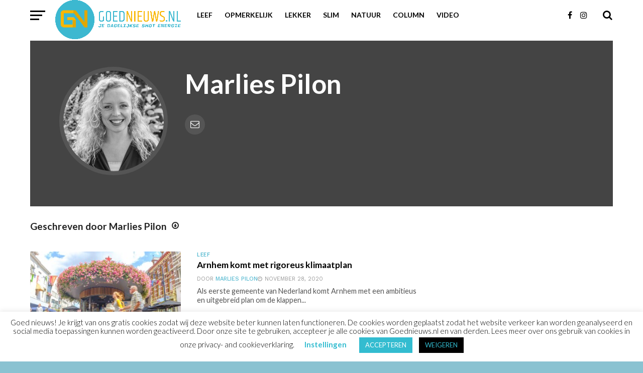

--- FILE ---
content_type: text/html; charset=utf-8
request_url: https://www.google.com/recaptcha/api2/aframe
body_size: 268
content:
<!DOCTYPE HTML><html><head><meta http-equiv="content-type" content="text/html; charset=UTF-8"></head><body><script nonce="mZZmxbitIAxW4gTFzS4BRg">/** Anti-fraud and anti-abuse applications only. See google.com/recaptcha */ try{var clients={'sodar':'https://pagead2.googlesyndication.com/pagead/sodar?'};window.addEventListener("message",function(a){try{if(a.source===window.parent){var b=JSON.parse(a.data);var c=clients[b['id']];if(c){var d=document.createElement('img');d.src=c+b['params']+'&rc='+(localStorage.getItem("rc::a")?sessionStorage.getItem("rc::b"):"");window.document.body.appendChild(d);sessionStorage.setItem("rc::e",parseInt(sessionStorage.getItem("rc::e")||0)+1);localStorage.setItem("rc::h",'1769111327092');}}}catch(b){}});window.parent.postMessage("_grecaptcha_ready", "*");}catch(b){}</script></body></html>